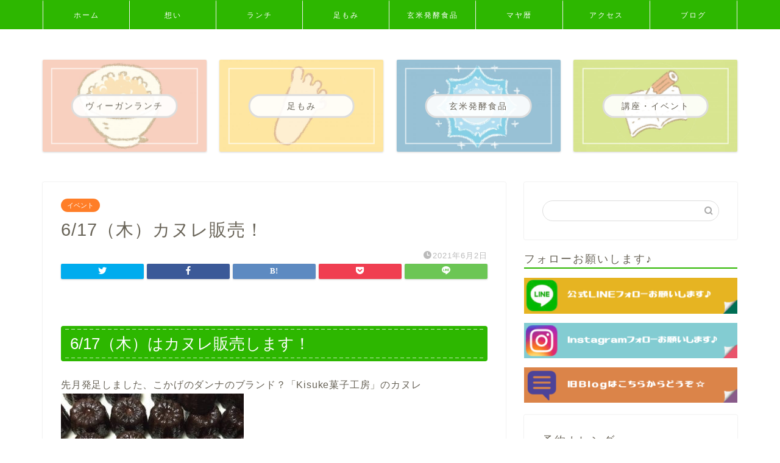

--- FILE ---
content_type: text/html; charset=UTF-8
request_url: https://kokage-m.com/6-17%EF%BC%88%E6%9C%A8%EF%BC%89%E3%82%AB%E3%83%8C%E3%83%AC%E8%B2%A9%E5%A3%B2%EF%BC%81/?ymd=1676592000
body_size: 11767
content:
<!DOCTYPE html><html lang="ja"><head prefix="og: http://ogp.me/ns# fb: http://ogp.me/ns/fb# article: http://ogp.me/ns/article#"><meta charset="utf-8"><meta http-equiv="X-UA-Compatible" content="IE=edge"><meta name="viewport" content="width=device-width, initial-scale=1"><meta property="og:type" content="blog"><meta property="og:title" content="6/17（木）カヌレ販売！｜高松・屋島のふもとにあるヴィーガンランチと足もみの店　こかげ"><meta property="og:url" content="https://kokage-m.com/6-17%ef%bc%88%e6%9c%a8%ef%bc%89%e3%82%ab%e3%83%8c%e3%83%ac%e8%b2%a9%e5%a3%b2%ef%bc%81/"><meta property="og:description" content="6/17（木）はカヌレ販売します！ 先月発足しました、こかげのダンナのブランド？「Kisuke菓子工房」のカヌレ 6/1"><meta property="og:image" content="https://kokage-m.com/wp-content/uploads/2021/06/IMG_5258.jpg"><meta property="og:site_name" content="高松・屋島のふもとにあるヴィーガンランチと足もみの店　こかげ"><meta property="fb:admins" content=""><meta name="twitter:card" content="summary"><meta name="description" itemprop="description" content="6/17（木）はカヌレ販売します！ 先月発足しました、こかげのダンナのブランド？「Kisuke菓子工房」のカヌレ 6/1" ><link media="all" href="https://kokage-m.com/wp-content/cache/autoptimize/css/autoptimize_9bcd183b9edac6ba4756996554518baa.css" rel="stylesheet" /><title>6/17（木）カヌレ販売！｜高松・屋島のふもとにあるヴィーガンランチと足もみの店　こかげ</title><meta name='robots' content='max-image-preview:large' /><link rel='dns-prefetch' href='//ajax.googleapis.com' /><link rel='dns-prefetch' href='//cdnjs.cloudflare.com' /><link rel='dns-prefetch' href='//use.fontawesome.com' /><link rel='dns-prefetch' href='//s.w.org' /><link rel="alternate" type="application/rss+xml" title="高松・屋島のふもとにあるヴィーガンランチと足もみの店　こかげ &raquo; フィード" href="https://kokage-m.com/feed/" /><link rel="alternate" type="application/rss+xml" title="高松・屋島のふもとにあるヴィーガンランチと足もみの店　こかげ &raquo; コメントフィード" href="https://kokage-m.com/comments/feed/" /> <script type="text/javascript">window._wpemojiSettings = {"baseUrl":"https:\/\/s.w.org\/images\/core\/emoji\/14.0.0\/72x72\/","ext":".png","svgUrl":"https:\/\/s.w.org\/images\/core\/emoji\/14.0.0\/svg\/","svgExt":".svg","source":{"concatemoji":"https:\/\/kokage-m.com\/wp-includes\/js\/wp-emoji-release.min.js"}};
/*! This file is auto-generated */
!function(e,a,t){var n,r,o,i=a.createElement("canvas"),p=i.getContext&&i.getContext("2d");function s(e,t){var a=String.fromCharCode,e=(p.clearRect(0,0,i.width,i.height),p.fillText(a.apply(this,e),0,0),i.toDataURL());return p.clearRect(0,0,i.width,i.height),p.fillText(a.apply(this,t),0,0),e===i.toDataURL()}function c(e){var t=a.createElement("script");t.src=e,t.defer=t.type="text/javascript",a.getElementsByTagName("head")[0].appendChild(t)}for(o=Array("flag","emoji"),t.supports={everything:!0,everythingExceptFlag:!0},r=0;r<o.length;r++)t.supports[o[r]]=function(e){if(!p||!p.fillText)return!1;switch(p.textBaseline="top",p.font="600 32px Arial",e){case"flag":return s([127987,65039,8205,9895,65039],[127987,65039,8203,9895,65039])?!1:!s([55356,56826,55356,56819],[55356,56826,8203,55356,56819])&&!s([55356,57332,56128,56423,56128,56418,56128,56421,56128,56430,56128,56423,56128,56447],[55356,57332,8203,56128,56423,8203,56128,56418,8203,56128,56421,8203,56128,56430,8203,56128,56423,8203,56128,56447]);case"emoji":return!s([129777,127995,8205,129778,127999],[129777,127995,8203,129778,127999])}return!1}(o[r]),t.supports.everything=t.supports.everything&&t.supports[o[r]],"flag"!==o[r]&&(t.supports.everythingExceptFlag=t.supports.everythingExceptFlag&&t.supports[o[r]]);t.supports.everythingExceptFlag=t.supports.everythingExceptFlag&&!t.supports.flag,t.DOMReady=!1,t.readyCallback=function(){t.DOMReady=!0},t.supports.everything||(n=function(){t.readyCallback()},a.addEventListener?(a.addEventListener("DOMContentLoaded",n,!1),e.addEventListener("load",n,!1)):(e.attachEvent("onload",n),a.attachEvent("onreadystatechange",function(){"complete"===a.readyState&&t.readyCallback()})),(e=t.source||{}).concatemoji?c(e.concatemoji):e.wpemoji&&e.twemoji&&(c(e.twemoji),c(e.wpemoji)))}(window,document,window._wpemojiSettings);</script> <link rel='stylesheet' id='pz-linkcard-css'  href='https://kokage-m.com/wp-content/cache/autoptimize/css/autoptimize_single_26ce56bea8c088c16283cd49b2725a8b.css' type='text/css' media='all' /><link rel='stylesheet' id='fontawesome-style-css'  href='https://use.fontawesome.com/releases/v5.6.3/css/all.css' type='text/css' media='all' /><link rel='stylesheet' id='swiper-style-css'  href='https://cdnjs.cloudflare.com/ajax/libs/Swiper/4.0.7/css/swiper.min.css' type='text/css' media='all' /> <script type='text/javascript' src='https://ajax.googleapis.com/ajax/libs/jquery/1.12.4/jquery.min.js' id='jquery-js'></script> <script type='text/javascript' id='foobox-free-min-js-before'>/* Run FooBox FREE (v2.7.17) */
var FOOBOX = window.FOOBOX = {
	ready: true,
	disableOthers: false,
	o: {wordpress: { enabled: true }, countMessage:'image %index of %total', excludes:'.fbx-link,.nofoobox,.nolightbox,a[href*="pinterest.com/pin/create/button/"]', affiliate : { enabled: false }},
	selectors: [
		".foogallery-container.foogallery-lightbox-foobox", ".foogallery-container.foogallery-lightbox-foobox-free", ".gallery", ".wp-block-gallery", ".wp-caption", ".wp-block-image", "a:has(img[class*=wp-image-])", ".foobox"
	],
	pre: function( $ ){
		// Custom JavaScript (Pre)
		
	},
	post: function( $ ){
		// Custom JavaScript (Post)
		
		// Custom Captions Code
		
	},
	custom: function( $ ){
		// Custom Extra JS
		
	}
};</script> <link rel="https://api.w.org/" href="https://kokage-m.com/wp-json/" /><link rel="alternate" type="application/json" href="https://kokage-m.com/wp-json/wp/v2/posts/1795" /><link rel="canonical" href="https://kokage-m.com/6-17%ef%bc%88%e6%9c%a8%ef%bc%89%e3%82%ab%e3%83%8c%e3%83%ac%e8%b2%a9%e5%a3%b2%ef%bc%81/" /><link rel='shortlink' href='https://kokage-m.com/?p=1795' /><link rel="alternate" type="application/json+oembed" href="https://kokage-m.com/wp-json/oembed/1.0/embed?url=https%3A%2F%2Fkokage-m.com%2F6-17%25ef%25bc%2588%25e6%259c%25a8%25ef%25bc%2589%25e3%2582%25ab%25e3%2583%258c%25e3%2583%25ac%25e8%25b2%25a9%25e5%25a3%25b2%25ef%25bc%2581%2F" /><link rel="alternate" type="text/xml+oembed" href="https://kokage-m.com/wp-json/oembed/1.0/embed?url=https%3A%2F%2Fkokage-m.com%2F6-17%25ef%25bc%2588%25e6%259c%25a8%25ef%25bc%2589%25e3%2582%25ab%25e3%2583%258c%25e3%2583%25ac%25e8%25b2%25a9%25e5%25a3%25b2%25ef%25bc%2581%2F&#038;format=xml" /><link rel="icon" href="https://kokage-m.com/wp-content/uploads/2019/01/cropped-siteicon-32x32.jpg" sizes="32x32" /><link rel="icon" href="https://kokage-m.com/wp-content/uploads/2019/01/cropped-siteicon-192x192.jpg" sizes="192x192" /><link rel="apple-touch-icon" href="https://kokage-m.com/wp-content/uploads/2019/01/cropped-siteicon-180x180.jpg" /><meta name="msapplication-TileImage" content="https://kokage-m.com/wp-content/uploads/2019/01/cropped-siteicon-270x270.jpg" /></head><body class="post-template-default single single-post postid-1795 single-format-standard" id="nofont-style"><div id="wrapper"><div id="scroll-content" class="animate-off"><div id="nav-container" class="header-style9-animate animate-off"><div class="header-style6-box"><div id="drawernav5" class="ef"><nav class="fixed-content"><ul class="menu-box"><li class="menu-item menu-item-type-custom menu-item-object-custom menu-item-home menu-item-7"><a href="https://kokage-m.com/">ホーム</a></li><li class="menu-item menu-item-type-post_type menu-item-object-page menu-item-56"><a href="https://kokage-m.com/about/">想い</a></li><li class="menu-item menu-item-type-post_type menu-item-object-page menu-item-53"><a href="https://kokage-m.com/menu/">ランチ</a></li><li class="menu-item menu-item-type-post_type menu-item-object-page menu-item-64"><a href="https://kokage-m.com/footcare/">足もみ</a></li><li class="menu-item menu-item-type-post_type menu-item-object-page menu-item-3199"><a href="https://kokage-m.com/anotherthings/">玄米発酵食品</a></li><li class="menu-item menu-item-type-post_type menu-item-object-page menu-item-73"><a href="https://kokage-m.com/genmaikouso/">マヤ暦</a></li><li class="menu-item menu-item-type-post_type menu-item-object-page menu-item-1470"><a href="https://kokage-m.com/%e5%ad%a6%e3%81%b3%e3%81%9f%e3%81%84%e3%81%8b%e3%81%9f%e3%81%b8%e3%80%90%e8%ac%9b%e5%ba%a7%e6%a1%88%e5%86%85%e3%80%91/">アクセス</a></li><li class="menu-item menu-item-type-taxonomy menu-item-object-category current-post-ancestor menu-item-has-children menu-item-149"><a href="https://kokage-m.com/category/blog/">ブログ</a><ul class="sub-menu"><li class="menu-item menu-item-type-taxonomy menu-item-object-category menu-item-151"><a href="https://kokage-m.com/category/blog/%e3%83%a9%e3%83%b3%e3%83%81/">ランチ</a></li><li class="menu-item menu-item-type-taxonomy menu-item-object-category menu-item-154"><a href="https://kokage-m.com/category/blog/%e8%b6%b3%e3%82%82%e3%81%bf%e3%83%bb%e8%b6%b3%e3%81%82%e3%81%a6/">足もみ・足あて</a></li><li class="menu-item menu-item-type-taxonomy menu-item-object-category current-post-ancestor current-menu-parent current-post-parent menu-item-150"><a href="https://kokage-m.com/category/blog/%e3%82%a4%e3%83%99%e3%83%b3%e3%83%88/">イベント</a></li><li class="menu-item menu-item-type-taxonomy menu-item-object-category menu-item-153"><a href="https://kokage-m.com/category/blog/%e8%ac%9b%e5%ba%a7/">講座・料理教室</a></li><li class="menu-item menu-item-type-taxonomy menu-item-object-category menu-item-339"><a href="https://kokage-m.com/category/blog/%e5%be%92%e7%84%b6%e6%97%a5%e8%a8%98/">徒然日記</a></li></ul></li></ul></nav></div></div></div><div class="clearfix"></div><div class="pickup-contents-box animate-off"><ul class="pickup-contents"><li> <a href="https://kokage-m.com/menu/" target=""><div class="pickup-image"> <img src="https://kokage-m.com/wp-content/uploads/2021/04/c1dfd2d515360d3a83b603924d871382-1-640x360.jpg" alt="" width="269" height="151" /><div class="pickup-title ef">ヴィーガンランチ</div></div> </a></li><li> <a href="https://kokage-m.com/footcare/" target=""><div class="pickup-image"> <img src="https://kokage-m.com/wp-content/uploads/2021/04/b77ec695be153650fa80a7a63e658ea5-1-640x360.jpg" alt="" width="269" height="151" /><div class="pickup-title ef">足もみ</div></div> </a></li><li> <a href="https://kokage-m.com/anotherthings/" target=""><div class="pickup-image"> <img src="https://kokage-m.com/wp-content/uploads/2021/04/8fcc8325ccaaf1db827b8d6379897e13-1-640x360.jpg" alt="" width="269" height="151" /><div class="pickup-title ef">玄米発酵食品</div></div> </a></li><li> <a href="https://kokage-m.com/category/blog/%e3%82%a4%e3%83%99%e3%83%b3%e3%83%88/" target=""><div class="pickup-image"> <img src="https://kokage-m.com/wp-content/uploads/2021/04/aikonk-manabi4-640x360.jpg" width="269" height="151" alt="" /><div class="pickup-title ef">講座・イベント</div></div> </a></li></ul></div><div id="contents"><main id="main-contents" class="main-contents article_style1 animate-off" itemprop="mainContentOfPage"><section class="cps-post-box hentry"><article class="cps-post"><header class="cps-post-header"> <span class="cps-post-cat category-%e3%82%a4%e3%83%99%e3%83%b3%e3%83%88" itemprop="keywords"><a href="https://kokage-m.com/category/blog/%e3%82%a4%e3%83%99%e3%83%b3%e3%83%88/" style="background-color:!important;">イベント</a></span><h1 class="cps-post-title entry-title" itemprop="headline">6/17（木）カヌレ販売！</h1><div class="cps-post-meta vcard"> <span class="writer fn" itemprop="author" itemscope itemtype="https://schema.org/Person"><span itemprop="name">こかげ</span></span> <span class="cps-post-date-box"> <span class="cps-post-date"><i class="jic jin-ifont-watch" aria-hidden="true"></i>&nbsp;<time class="entry-date date published updated" datetime="2021-06-02T19:50:55+09:00">2021年6月2日</time></span> </span></div></header><div class="share-top sns-design-type01"><div class="sns-top"><ol><li class="twitter"><a href="https://twitter.com/share?url=https%3A%2F%2Fkokage-m.com%2F6-17%25ef%25bc%2588%25e6%259c%25a8%25ef%25bc%2589%25e3%2582%25ab%25e3%2583%258c%25e3%2583%25ac%25e8%25b2%25a9%25e5%25a3%25b2%25ef%25bc%2581%2F&text=6%2F17%EF%BC%88%E6%9C%A8%EF%BC%89%E3%82%AB%E3%83%8C%E3%83%AC%E8%B2%A9%E5%A3%B2%EF%BC%81 - 高松・屋島のふもとにあるヴィーガンランチと足もみの店　こかげ"><i class="jic jin-ifont-twitter"></i></a></li><li class="facebook"> <a href="https://www.facebook.com/sharer.php?src=bm&u=https%3A%2F%2Fkokage-m.com%2F6-17%25ef%25bc%2588%25e6%259c%25a8%25ef%25bc%2589%25e3%2582%25ab%25e3%2583%258c%25e3%2583%25ac%25e8%25b2%25a9%25e5%25a3%25b2%25ef%25bc%2581%2F&t=6%2F17%EF%BC%88%E6%9C%A8%EF%BC%89%E3%82%AB%E3%83%8C%E3%83%AC%E8%B2%A9%E5%A3%B2%EF%BC%81 - 高松・屋島のふもとにあるヴィーガンランチと足もみの店　こかげ" onclick="javascript:window.open(this.href, '', 'menubar=no,toolbar=no,resizable=yes,scrollbars=yes,height=300,width=600');return false;"><i class="jic jin-ifont-facebook-t" aria-hidden="true"></i></a></li><li class="hatebu"> <a href="https://b.hatena.ne.jp/add?mode=confirm&url=https%3A%2F%2Fkokage-m.com%2F6-17%25ef%25bc%2588%25e6%259c%25a8%25ef%25bc%2589%25e3%2582%25ab%25e3%2583%258c%25e3%2583%25ac%25e8%25b2%25a9%25e5%25a3%25b2%25ef%25bc%2581%2F" onclick="javascript:window.open(this.href, '', 'menubar=no,toolbar=no,resizable=yes,scrollbars=yes,height=400,width=510');return false;" ><i class="font-hatena"></i></a></li><li class="pocket"> <a href="https://getpocket.com/edit?url=https%3A%2F%2Fkokage-m.com%2F6-17%25ef%25bc%2588%25e6%259c%25a8%25ef%25bc%2589%25e3%2582%25ab%25e3%2583%258c%25e3%2583%25ac%25e8%25b2%25a9%25e5%25a3%25b2%25ef%25bc%2581%2F&title=6%2F17%EF%BC%88%E6%9C%A8%EF%BC%89%E3%82%AB%E3%83%8C%E3%83%AC%E8%B2%A9%E5%A3%B2%EF%BC%81 - 高松・屋島のふもとにあるヴィーガンランチと足もみの店　こかげ"><i class="jic jin-ifont-pocket" aria-hidden="true"></i></a></li><li class="line"> <a href="https://line.me/R/msg/text/?https%3A%2F%2Fkokage-m.com%2F6-17%25ef%25bc%2588%25e6%259c%25a8%25ef%25bc%2589%25e3%2582%25ab%25e3%2583%258c%25e3%2583%25ac%25e8%25b2%25a9%25e5%25a3%25b2%25ef%25bc%2581%2F"><i class="jic jin-ifont-line" aria-hidden="true"></i></a></li></ol></div></div><div class="clearfix"></div><div class="cps-post-main-box"><div class="cps-post-main    h2-style03 h3-style04 h4-style01 entry-content m-size m-size-sp" itemprop="articleBody"><div class="clearfix"></div><h2>6/17（木）はカヌレ販売します！</h2><p>先月発足しました、こかげのダンナのブランド？「Kisuke菓子工房」のカヌレ<br /> <img src="https://kokage-m.com/wp-content/plugins/lazy-load/images/1x1.trans.gif" data-lazy-src="https://kokage-m.com/wp-content/uploads/2021/06/IMG_5265-300x274.jpg" class="alignnone size-medium wp-image-1797" alt width="300" height="274"><noscript><img class="alignnone size-medium wp-image-1797" src="https://kokage-m.com/wp-content/uploads/2021/06/IMG_5265-300x274.jpg" alt="" width="300" height="274" /></noscript></p><p><span style="color: #ff0000;"><strong>6/17（木）限定30個販売</strong></span>します♪<br /> <img src="https://kokage-m.com/wp-content/plugins/lazy-load/images/1x1.trans.gif" data-lazy-src="https://kokage-m.com/wp-content/uploads/2021/06/IMG_5258-300x300.jpg" loading="lazy" class="alignnone size-medium wp-image-1794" alt width="300" height="300"><noscript><img loading="lazy" class="alignnone size-medium wp-image-1794" src="https://kokage-m.com/wp-content/uploads/2021/06/IMG_5258-300x300.jpg" alt="" width="300" height="300" /></noscript></p><p>カヌレ好きの方からも「今まで食べたカヌレの中で一番おいしい」と言っていただける、人気のカヌレ。<br /> ダンナブランドのイラストもカヌレからダンナが飛び出てるというデザイン、ちゅーぐらい、ダンナ作のカヌレは定評があるんですよね～。</p><p>ここであえて言っておきますと、Kisuke菓子工房のお菓子は<br /> 卵・牛乳・砂糖を使用しています。<br /> こかげのコンセプトとは違っているので、別ブランド化したことを、言い訳がてら説明しておきます。笑。</p><p>ご予約希望の方はこかげ公式ライン、ショートメール、電話、に<br /> <strong>・お名前</strong><br /> <strong>・個数</strong><br /> <strong>・引き取り時間（ランチ時、でもOK）</strong><br /> を明記の上、お申込み下さいね。<br /> 先着順になります。</p><p>良かったらあわせて「梅と醤ランチ」もどうぞ♪<br /> <img src="https://kokage-m.com/wp-content/plugins/lazy-load/images/1x1.trans.gif" data-lazy-src="https://kokage-m.com/wp-content/uploads/2021/06/IMG_5255-300x218.jpg" loading="lazy" class="alignnone size-medium wp-image-1773" alt width="300" height="218"><noscript><img loading="lazy" class="alignnone size-medium wp-image-1773" src="https://kokage-m.com/wp-content/uploads/2021/06/IMG_5255-300x218.jpg" alt="" width="300" height="218" /></noscript><br /> こかげのインスタフォローもお願いします♪<br /> <img src="https://kokage-m.com/wp-content/plugins/lazy-load/images/1x1.trans.gif" data-lazy-src="https://kokage-m.com/wp-content/uploads/2021/06/IMG_5267-300x298.jpg" loading="lazy" class="alignnone size-medium wp-image-1799" alt width="300" height="298"><noscript><img loading="lazy" class="alignnone size-medium wp-image-1799" src="https://kokage-m.com/wp-content/uploads/2021/06/IMG_5267-300x298.jpg" alt="" width="300" height="298" /></noscript></p><div class="clearfix"></div><div class="adarea-box"></div><div class="related-ad-unit-area"></div><div class="share sns-design-type01"><div class="sns"><ol><li class="twitter"><a href="https://twitter.com/share?url=https%3A%2F%2Fkokage-m.com%2F6-17%25ef%25bc%2588%25e6%259c%25a8%25ef%25bc%2589%25e3%2582%25ab%25e3%2583%258c%25e3%2583%25ac%25e8%25b2%25a9%25e5%25a3%25b2%25ef%25bc%2581%2F&text=6%2F17%EF%BC%88%E6%9C%A8%EF%BC%89%E3%82%AB%E3%83%8C%E3%83%AC%E8%B2%A9%E5%A3%B2%EF%BC%81 - 高松・屋島のふもとにあるヴィーガンランチと足もみの店　こかげ"><i class="jic jin-ifont-twitter"></i></a></li><li class="facebook"> <a href="https://www.facebook.com/sharer.php?src=bm&u=https%3A%2F%2Fkokage-m.com%2F6-17%25ef%25bc%2588%25e6%259c%25a8%25ef%25bc%2589%25e3%2582%25ab%25e3%2583%258c%25e3%2583%25ac%25e8%25b2%25a9%25e5%25a3%25b2%25ef%25bc%2581%2F&t=6%2F17%EF%BC%88%E6%9C%A8%EF%BC%89%E3%82%AB%E3%83%8C%E3%83%AC%E8%B2%A9%E5%A3%B2%EF%BC%81 - 高松・屋島のふもとにあるヴィーガンランチと足もみの店　こかげ" onclick="javascript:window.open(this.href, '', 'menubar=no,toolbar=no,resizable=yes,scrollbars=yes,height=300,width=600');return false;"><i class="jic jin-ifont-facebook-t" aria-hidden="true"></i></a></li><li class="hatebu"> <a href="https://b.hatena.ne.jp/add?mode=confirm&url=https%3A%2F%2Fkokage-m.com%2F6-17%25ef%25bc%2588%25e6%259c%25a8%25ef%25bc%2589%25e3%2582%25ab%25e3%2583%258c%25e3%2583%25ac%25e8%25b2%25a9%25e5%25a3%25b2%25ef%25bc%2581%2F" onclick="javascript:window.open(this.href, '', 'menubar=no,toolbar=no,resizable=yes,scrollbars=yes,height=400,width=510');return false;" ><i class="font-hatena"></i></a></li><li class="pocket"> <a href="https://getpocket.com/edit?url=https%3A%2F%2Fkokage-m.com%2F6-17%25ef%25bc%2588%25e6%259c%25a8%25ef%25bc%2589%25e3%2582%25ab%25e3%2583%258c%25e3%2583%25ac%25e8%25b2%25a9%25e5%25a3%25b2%25ef%25bc%2581%2F&title=6%2F17%EF%BC%88%E6%9C%A8%EF%BC%89%E3%82%AB%E3%83%8C%E3%83%AC%E8%B2%A9%E5%A3%B2%EF%BC%81 - 高松・屋島のふもとにあるヴィーガンランチと足もみの店　こかげ"><i class="jic jin-ifont-pocket" aria-hidden="true"></i></a></li><li class="line"> <a href="https://line.me/R/msg/text/?https%3A%2F%2Fkokage-m.com%2F6-17%25ef%25bc%2588%25e6%259c%25a8%25ef%25bc%2589%25e3%2582%25ab%25e3%2583%258c%25e3%2583%25ac%25e8%25b2%25a9%25e5%25a3%25b2%25ef%25bc%2581%2F"><i class="jic jin-ifont-line" aria-hidden="true"></i></a></li></ol></div></div></div></div></article></section><div class="toppost-list-box-simple"><section class="related-entry-section toppost-list-box-inner"><div class="related-entry-headline"><div class="related-entry-headline-text ef"><span class="fa-headline"><i class="jic jin-ifont-post" aria-hidden="true"></i>関連記事</span></div></div><div class="post-list-mag3col-slide related-slide"><div class="swiper-container2"><ul class="swiper-wrapper"><li class="swiper-slide"><article class="post-list-item" itemscope itemtype="https://schema.org/BlogPosting"> <a class="post-list-link" rel="bookmark" href="https://kokage-m.com/%e7%a7%bb%e8%bb%a2%e3%81%be%e3%81%a7%e3%81%82%e3%81%a8%ef%bc%98%e3%81%8b%e6%9c%88%e3%80%82%e3%83%aa%e3%83%95%e3%82%a9%e3%83%bc%e3%83%a0%e5%ae%8c%e4%ba%86%e3%80%82/" itemprop='mainEntityOfPage'><div class="post-list-inner"><div class="post-list-thumb" itemprop="image" itemscope itemtype="https://schema.org/ImageObject"> <img src="https://kokage-m.com/wp-content/plugins/lazy-load/images/1x1.trans.gif" data-lazy-src="https://kokage-m.com/wp-content/uploads/2022/02/IMG_7760-640x360.jpg" class="attachment-small_size size-small_size wp-post-image" alt loading="lazy" width="235" height="132"><noscript><img src="https://kokage-m.com/wp-content/uploads/2022/02/IMG_7760-640x360.jpg" class="attachment-small_size size-small_size wp-post-image" alt="" loading="lazy" width ="235" height ="132" /></noscript><meta itemprop="url" content="https://kokage-m.com/wp-content/uploads/2022/02/IMG_7760-640x360.jpg"><meta itemprop="width" content="320"><meta itemprop="height" content="180"></div><div class="post-list-meta vcard"> <span class="post-list-cat category-%e3%82%a4%e3%83%99%e3%83%b3%e3%83%88" style="background-color:!important;" itemprop="keywords">イベント</span><h2 class="post-list-title entry-title" itemprop="headline">移転まであと８か月。リフォーム完了。イベント案内。</h2> <span class="post-list-date date updated ef" itemprop="datePublished dateModified" datetime="2022-02-03" content="2022-02-03">2022年2月3日</span> <span class="writer fn" itemprop="author" itemscope itemtype="https://schema.org/Person"><span itemprop="name">こかげ</span></span><div class="post-list-publisher" itemprop="publisher" itemscope itemtype="https://schema.org/Organization"> <span itemprop="logo" itemscope itemtype="https://schema.org/ImageObject"> <span itemprop="url"></span> </span> <span itemprop="name">高松・屋島のふもとにあるヴィーガンランチと足もみの店　こかげ</span></div></div></div> </a></article></li><li class="swiper-slide"><article class="post-list-item" itemscope itemtype="https://schema.org/BlogPosting"> <a class="post-list-link" rel="bookmark" href="https://kokage-m.com/9-18%ef%bc%88%e6%b0%b4%ef%bc%89%e3%82%a2%e3%83%b3%e3%83%81%e3%82%a8%e3%82%a4%e3%82%b8%e3%83%b3%e3%82%b0%e3%82%88%e3%82%8a%e3%82%a6%e3%82%a7%e3%83%ab%e3%82%a8%e3%82%a4%e3%82%b8%e3%83%b3%e3%82%b0/" itemprop='mainEntityOfPage'><div class="post-list-inner"><div class="post-list-thumb" itemprop="image" itemscope itemtype="https://schema.org/ImageObject"> <img src="https://kokage-m.com/wp-content/plugins/lazy-load/images/1x1.trans.gif" data-lazy-src="https://kokage-m.com/wp-content/uploads/2024/08/063d2115716de13e9f0e9134136bef7f1587714198.463-571x360.jpg" class="attachment-small_size size-small_size wp-post-image" alt loading="lazy" width="235" height="132"><noscript><img src="https://kokage-m.com/wp-content/uploads/2024/08/063d2115716de13e9f0e9134136bef7f1587714198.463-571x360.jpg" class="attachment-small_size size-small_size wp-post-image" alt="" loading="lazy" width ="235" height ="132" /></noscript><meta itemprop="url" content="https://kokage-m.com/wp-content/uploads/2024/08/063d2115716de13e9f0e9134136bef7f1587714198.463-571x360.jpg"><meta itemprop="width" content="320"><meta itemprop="height" content="180"></div><div class="post-list-meta vcard"> <span class="post-list-cat category-%e3%82%a4%e3%83%99%e3%83%b3%e3%83%88" style="background-color:!important;" itemprop="keywords">イベント</span><h2 class="post-list-title entry-title" itemprop="headline">9/18（水）アンチエイジングよりウェルエイジング講座</h2> <span class="post-list-date date updated ef" itemprop="datePublished dateModified" datetime="2024-08-14" content="2024-08-14">2024年8月14日</span> <span class="writer fn" itemprop="author" itemscope itemtype="https://schema.org/Person"><span itemprop="name">こかげ</span></span><div class="post-list-publisher" itemprop="publisher" itemscope itemtype="https://schema.org/Organization"> <span itemprop="logo" itemscope itemtype="https://schema.org/ImageObject"> <span itemprop="url"></span> </span> <span itemprop="name">高松・屋島のふもとにあるヴィーガンランチと足もみの店　こかげ</span></div></div></div> </a></article></li><li class="swiper-slide"><article class="post-list-item" itemscope itemtype="https://schema.org/BlogPosting"> <a class="post-list-link" rel="bookmark" href="https://kokage-m.com/%e3%83%9e%e3%83%a4%e6%9a%a6%e3%81%8a%e8%8c%b6%e4%bc%9ain%e3%81%93%e3%81%8b%e3%81%92/" itemprop='mainEntityOfPage'><div class="post-list-inner"><div class="post-list-thumb" itemprop="image" itemscope itemtype="https://schema.org/ImageObject"> <img src="https://kokage-m.com/wp-content/plugins/lazy-load/images/1x1.trans.gif" data-lazy-src="https://kokage-m.com/wp-content/uploads/2019/01/mayareki-640x360.jpg" class="attachment-small_size size-small_size wp-post-image" alt loading="lazy" width="235" height="132"><noscript><img src="https://kokage-m.com/wp-content/uploads/2019/01/mayareki-640x360.jpg" class="attachment-small_size size-small_size wp-post-image" alt="" loading="lazy" width ="235" height ="132" /></noscript><meta itemprop="url" content="https://kokage-m.com/wp-content/uploads/2019/01/mayareki-640x360.jpg"><meta itemprop="width" content="320"><meta itemprop="height" content="180"></div><div class="post-list-meta vcard"> <span class="post-list-cat category-%e3%82%a4%e3%83%99%e3%83%b3%e3%83%88" style="background-color:!important;" itemprop="keywords">イベント</span><h2 class="post-list-title entry-title" itemprop="headline">マヤ暦お茶会inこかげ</h2> <span class="post-list-date date updated ef" itemprop="datePublished dateModified" datetime="2019-01-04" content="2019-01-04">2019年1月4日</span> <span class="writer fn" itemprop="author" itemscope itemtype="https://schema.org/Person"><span itemprop="name">こかげ</span></span><div class="post-list-publisher" itemprop="publisher" itemscope itemtype="https://schema.org/Organization"> <span itemprop="logo" itemscope itemtype="https://schema.org/ImageObject"> <span itemprop="url"></span> </span> <span itemprop="name">高松・屋島のふもとにあるヴィーガンランチと足もみの店　こかげ</span></div></div></div> </a></article></li></ul><div class="swiper-pagination"></div><div class="swiper-button-prev"></div><div class="swiper-button-next"></div></div></div></section></div><div class="clearfix"></div><div id="prev-next" class="clearfix"> <a class="prev" href="https://kokage-m.com/%e5%a4%8f%e3%81%ae%e3%82%86%e3%81%b3%e3%81%ae%e3%81%b0%e3%82%bd%e3%83%83%e3%82%af%e3%82%b9%e5%85%a5%e8%8d%b7%e3%81%97%e3%81%be%e3%81%97%e3%81%9f%ef%bc%81/" title="夏のゆびのばソックス入荷しました！"><div class="metabox"> <img src="https://kokage-m.com/wp-content/plugins/lazy-load/images/1x1.trans.gif" data-lazy-src="https://kokage-m.com/wp-content/uploads/2021/06/IMG_5150-1-320x180.jpg" class="attachment-cps_thumbnails size-cps_thumbnails wp-post-image" alt loading="lazy" width="151" height="85"><noscript><img src="https://kokage-m.com/wp-content/uploads/2021/06/IMG_5150-1-320x180.jpg" class="attachment-cps_thumbnails size-cps_thumbnails wp-post-image" alt="" loading="lazy" width ="151" height ="85" /></noscript><p>夏のゆびのばソックス入荷しました！</p></div> </a> <a class="next" href="https://kokage-m.com/%e6%a2%85%e3%81%a8%e9%86%a4%ef%bc%88%e3%82%b8%e3%83%a3%e3%83%b3%ef%bc%89%e3%83%a9%e3%83%b3%e3%83%81%e5%a7%8b%e3%81%be%e3%82%8a%e3%81%be%e3%81%99%ef%bc%81/" title="梅と醤（ジャン）ランチ始まります！"><div class="metabox"><p>梅と醤（ジャン）ランチ始まります！</p> <img src="https://kokage-m.com/wp-content/plugins/lazy-load/images/1x1.trans.gif" data-lazy-src="https://kokage-m.com/wp-content/uploads/2021/06/IMG_5254-320x180.jpg" class="attachment-cps_thumbnails size-cps_thumbnails wp-post-image" alt loading="lazy" width="151" height="85"><noscript><img src="https://kokage-m.com/wp-content/uploads/2021/06/IMG_5254-320x180.jpg" class="attachment-cps_thumbnails size-cps_thumbnails wp-post-image" alt="" loading="lazy" width ="151" height ="85" /></noscript></div> </a></div><div class="clearfix"></div></main><div id="sidebar" class="sideber sidebar_style1 animate-off" role="complementary" itemscope itemtype="https://schema.org/WPSideBar"><div id="search-2" class="widget widget_search"><form class="search-box" role="search" method="get" id="searchform" action="https://kokage-m.com/"> <input type="search" placeholder="" class="text search-text" value="" name="s" id="s"> <input type="submit" id="searchsubmit" value="&#xe931;"></form></div><div id="custom_html-4" class="widget_text widget widget_custom_html"><div class="widgettitle ef">フォローお願いします♪</div><div class="textwidget custom-html-widget"><a href="https://line.me/R/ti/p/%40naz9575z" target="_blank" rel="noopener"><img src="https://kokage-m.com/wp-content/uploads/2021/06/line_kokage.png"></a> <br> <a href="https://www.instagram.com/kokageyashima/" target="_blank" rel="noopener"><img src="https://kokage-m.com/wp-content/uploads/2021/06/insta_kokage.png"></a> <br> <a href="https://blog.goo.ne.jp/marihin" target="_blank" rel="noopener"><img src="https://kokage-m.com/wp-content/uploads/2021/06/blog_old.png"></a></div></div><div id="mtssb_calendar_widget-2" class="widget widget_mtssb_calendar_widget"><div class="widgettitle ef">予約カレンダー</div><div class="mtssb-calendar-widget" style="position: relative"><div class="monthly-calendar"><table><caption>2026年1月</caption><tr><th class="week-title sun">日</th><th class="week-title mon">月</th><th class="week-title tue">火</th><th class="week-title wed">水</th><th class="week-title thu">木</th><th class="week-title fri">金</th><th class="week-title sat">土</th></tr><tr><td class="day-box no-day">&nbsp;</td><td class="day-box no-day">&nbsp;</td><td class="day-box no-day">&nbsp;</td><td class="day-box no-day">&nbsp;</td><td class="day-box thu disable"><div class="day-number">1</div><div class="calendar-mark">－</div></td><td class="day-box fri disable"><div class="day-number">2</div><div class="calendar-mark">－</div></td><td class="day-box sat disable"><div class="day-number">3</div><div class="calendar-mark">－</div></td></tr><tr><td class="day-box sun disable"><div class="day-number">4</div><div class="calendar-mark">－</div></td><td class="day-box mon disable"><div class="day-number">5</div><div class="calendar-mark">－</div></td><td class="day-box tue disable"><div class="day-number">6</div><div class="calendar-mark">－</div></td><td class="day-box wed disable"><div class="day-number">7</div><div class="calendar-mark">－</div></td><td class="day-box thu disable"><div class="day-number">8</div><div class="calendar-mark">－</div></td><td class="day-box fri disable"><div class="day-number">9</div><div class="calendar-mark">－</div></td><td class="day-box sat disable"><div class="day-number">10</div><div class="calendar-mark">－</div></td></tr><tr><td class="day-box sun disable"><div class="day-number">11</div><div class="calendar-mark">－</div></td><td class="day-box mon disable"><div class="day-number">12</div><div class="calendar-mark">－</div></td><td class="day-box tue disable"><div class="day-number">13</div><div class="calendar-mark">－</div></td><td class="day-box wed disable"><div class="day-number">14</div><div class="calendar-mark">－</div></td><td class="day-box thu disable"><div class="day-number">15</div><div class="calendar-mark">－</div></td><td class="day-box fri disable"><div class="day-number">16</div><div class="calendar-mark">－</div></td><td class="day-box sat disable"><div class="day-number">17</div><div class="calendar-mark">－</div></td></tr><tr><td class="day-box sun disable"><div class="day-number">18</div><div class="calendar-mark">－</div></td><td class="day-box mon disable"><div class="day-number">19</div><div class="calendar-mark">－</div></td><td class="day-box tue disable today"><div class="day-number">20</div><div class="calendar-mark">－</div></td><td class="day-box wed vacant"><div class="day-number">21</div><div class="calendar-mark"><a class="calendar-daylink" href="https://kokage-m.com/6-17%ef%bc%88%e6%9c%a8%ef%bc%89%e3%82%ab%e3%83%8c%e3%83%ac%e8%b2%a9%e5%a3%b2%ef%bc%81/?ymd=1768953600">○</a></div></td><td class="day-box thu vacant"><div class="day-number">22</div><div class="calendar-mark"><a class="calendar-daylink" href="https://kokage-m.com/6-17%ef%bc%88%e6%9c%a8%ef%bc%89%e3%82%ab%e3%83%8c%e3%83%ac%e8%b2%a9%e5%a3%b2%ef%bc%81/?ymd=1769040000">○</a></div></td><td class="day-box fri vacant"><div class="day-number">23</div><div class="calendar-mark"><a class="calendar-daylink" href="https://kokage-m.com/6-17%ef%bc%88%e6%9c%a8%ef%bc%89%e3%82%ab%e3%83%8c%e3%83%ac%e8%b2%a9%e5%a3%b2%ef%bc%81/?ymd=1769126400">○</a></div></td><td class="day-box sat vacant"><div class="day-number">24</div><div class="calendar-mark"><a class="calendar-daylink" href="https://kokage-m.com/6-17%ef%bc%88%e6%9c%a8%ef%bc%89%e3%82%ab%e3%83%8c%e3%83%ac%e8%b2%a9%e5%a3%b2%ef%bc%81/?ymd=1769212800">○</a></div></td></tr><tr><td class="day-box sun disable"><div class="day-number">25</div><div class="calendar-mark">－</div></td><td class="day-box mon disable"><div class="day-number">26</div><div class="calendar-mark">－</div></td><td class="day-box tue disable"><div class="day-number">27</div><div class="calendar-mark">－</div></td><td class="day-box wed vacant"><div class="day-number">28</div><div class="calendar-mark"><a class="calendar-daylink" href="https://kokage-m.com/6-17%ef%bc%88%e6%9c%a8%ef%bc%89%e3%82%ab%e3%83%8c%e3%83%ac%e8%b2%a9%e5%a3%b2%ef%bc%81/?ymd=1769558400">○</a></div></td><td class="day-box thu vacant"><div class="day-number">29</div><div class="calendar-mark"><a class="calendar-daylink" href="https://kokage-m.com/6-17%ef%bc%88%e6%9c%a8%ef%bc%89%e3%82%ab%e3%83%8c%e3%83%ac%e8%b2%a9%e5%a3%b2%ef%bc%81/?ymd=1769644800">○</a></div></td><td class="day-box fri vacant"><div class="day-number">30</div><div class="calendar-mark"><a class="calendar-daylink" href="https://kokage-m.com/6-17%ef%bc%88%e6%9c%a8%ef%bc%89%e3%82%ab%e3%83%8c%e3%83%ac%e8%b2%a9%e5%a3%b2%ef%bc%81/?ymd=1769731200">○</a></div></td><td class="day-box sat disable"><div class="day-number">31</div><div class="calendar-mark">－</div></td></table><div class="monthly-prev-next"><div class="monthly-prev"><span class="no-link">2025年12月</span></div><div class="monthly-next"><a href="https://kokage-m.com/6-17%ef%bc%88%e6%9c%a8%ef%bc%89%e3%82%ab%e3%83%8c%e3%83%ac%e8%b2%a9%e5%a3%b2%ef%bc%81/?ym=2026-2">2026年2月</a></div> <br style="clear:both" /></div></div><div class="ajax-calendar-loading-img" style="display:none; position:absolute; top:0; left:0; width:100%; height:100%"> <img src="https://kokage-m.com/wp-content/plugins/mts-simple-booking-c/image/ajax-loaderf.gif" style="height:24px; width:24px; position:absolute; top:50%; left:50%; margin-top:-12px; margin-left:-12px;" /></div></div><div class="mtsbb-widget-calendar-params" style="display:none"><div class="mtssb-calendar-widget-nonce">cb62c91aa7</div><div class="mtssb-ajaxurl">https://kokage-m.com/wp-admin/admin-ajax.php</div><div class="mtssb-calendar-widget-pid">0</div><div class="mtssb-calendar-widget-param">a%3A9%3A%7Bs%3A2%3A%22id%22%3Bi%3A0%3Bs%3A4%3A%22year%22%3Bs%3A0%3A%22%22%3Bs%3A5%3A%22month%22%3Bs%3A0%3A%22%22%3Bs%3A7%3A%22caption%22%3Bi%3A1%3Bs%3A4%3A%22link%22%3Bi%3A1%3Bs%3A10%3A%22pagination%22%3Bi%3A1%3Bs%3A8%3A%22skiptime%22%3Bi%3A0%3Bs%3A5%3A%22class%22%3Bs%3A16%3A%22monthly-calendar%22%3Bs%3A4%3A%22href%22%3Bs%3A0%3A%22%22%3B%7D</div></div></div><div id="block-3" class="widget widget_block widget_text"><p><strong>ご予約について</strong><br>予約カレンダーにある時間帯以外のご予約をご希望の方はお気軽にお問い合わせくださいませ。<br><br><strong>Gmailでのご予約の場合、自動返信メールが届かない場合がございます。</strong><br>Gmail以外のメールアドレスをご利用いただけますようお願いいたします。<br>なお、Gmailでご予約いただいてもご予約自体はできております。<br>どうぞよろしくお願いいたします。</p></div><div id="block-4" class="widget widget_block widget_text"><p></p></div><div id="custom_html-5" class="widget_text widget widget_custom_html"><div class="widgettitle ef">ランチギャラリー</div><div class="textwidget custom-html-widget">月ごとにランチのテーマが変わります♪<div class="foogallery foogallery-container foogallery-justified foogallery-lightbox-foobox fg-justified fg-light fg-border-thin fg-shadow-outline fg-loading-default fg-loaded-fade-in fg-caption-hover fg-hover-fade fg-hover-zoom fg-ready" id="foogallery-gallery-314" data-foogallery="{&quot;item&quot;:{&quot;showCaptionTitle&quot;:true,&quot;showCaptionDescription&quot;:true},&quot;lazy&quot;:true,&quot;template&quot;:{&quot;rowHeight&quot;:80,&quot;maxRowHeight&quot;:160,&quot;margins&quot;:1,&quot;align&quot;:&quot;center&quot;,&quot;lastRow&quot;:&quot;smart&quot;}}" ><div class="fg-item fg-type-image fg-idle"><figure class="fg-item-inner"><a href="https://kokage-m.com/wp-content/uploads/2019/01/blog0213-6.jpg" data-caption-title="黒ランチ" data-attachment-id="274" class="fg-thumb"><span class="fg-image-wrap"><img title="黒ランチ" height="160" width="213" class="skip-lazy fg-image" data-src-fg="https://kokage-m.com/wp-content/uploads/cache/2019/01/blog0213-6/3474951796.jpg" src="data:image/svg+xml,%3Csvg%20xmlns%3D%22http%3A%2F%2Fwww.w3.org%2F2000%2Fsvg%22%20width%3D%22213%22%20height%3D%22160%22%20viewBox%3D%220%200%20213%20160%22%3E%3C%2Fsvg%3E" loading="eager"></span><span class="fg-image-overlay"></span></a><figcaption class="fg-caption"><div class="fg-caption-inner"><div class="fg-caption-title">黒ランチ</div></div></figcaption></figure><div class="fg-loader"></div></div><div class="fg-item fg-type-image fg-idle"><figure class="fg-item-inner"><a href="https://kokage-m.com/wp-content/uploads/2019/01/IMG_6117.jpg" data-attachment-id="273" class="fg-thumb"><span class="fg-image-wrap"><img height="160" width="213" class="skip-lazy fg-image" data-src-fg="https://kokage-m.com/wp-content/uploads/cache/2019/01/IMG_6117/1701634885.jpg" src="data:image/svg+xml,%3Csvg%20xmlns%3D%22http%3A%2F%2Fwww.w3.org%2F2000%2Fsvg%22%20width%3D%22213%22%20height%3D%22160%22%20viewBox%3D%220%200%20213%20160%22%3E%3C%2Fsvg%3E" loading="eager"></span><span class="fg-image-overlay"></span></a><figcaption class="fg-caption"><div class="fg-caption-inner"></div></figcaption></figure><div class="fg-loader"></div></div><div class="fg-item fg-type-image fg-idle"><figure class="fg-item-inner"><a href="https://kokage-m.com/wp-content/uploads/2019/01/tyuuka.jpg" data-attachment-id="272" class="fg-thumb"><span class="fg-image-wrap"><img height="160" width="225" class="skip-lazy fg-image" data-src-fg="https://kokage-m.com/wp-content/uploads/cache/2019/01/tyuuka/3053721953.jpg" src="data:image/svg+xml,%3Csvg%20xmlns%3D%22http%3A%2F%2Fwww.w3.org%2F2000%2Fsvg%22%20width%3D%22225%22%20height%3D%22160%22%20viewBox%3D%220%200%20225%20160%22%3E%3C%2Fsvg%3E" loading="eager"></span><span class="fg-image-overlay"></span></a><figcaption class="fg-caption"><div class="fg-caption-inner"></div></figcaption></figure><div class="fg-loader"></div></div><div class="fg-item fg-type-image fg-idle"><figure class="fg-item-inner"><a href="https://kokage-m.com/wp-content/uploads/2019/01/f126a77eb6dd50a2035348cf373474af.jpg" data-attachment-id="271" class="fg-thumb"><span class="fg-image-wrap"><img height="160" width="225" class="skip-lazy fg-image" data-src-fg="https://kokage-m.com/wp-content/uploads/cache/2019/01/f126a77eb6dd50a2035348cf373474af/2573793648.jpg" src="data:image/svg+xml,%3Csvg%20xmlns%3D%22http%3A%2F%2Fwww.w3.org%2F2000%2Fsvg%22%20width%3D%22225%22%20height%3D%22160%22%20viewBox%3D%220%200%20225%20160%22%3E%3C%2Fsvg%3E" loading="eager"></span><span class="fg-image-overlay"></span></a><figcaption class="fg-caption"><div class="fg-caption-inner"></div></figcaption></figure><div class="fg-loader"></div></div><div class="fg-item fg-type-image fg-idle"><figure class="fg-item-inner"><a href="https://kokage-m.com/wp-content/uploads/2019/01/61489108212cd10e65fd6e523018cc49.jpg" data-attachment-id="270" class="fg-thumb"><span class="fg-image-wrap"><img height="160" width="214" class="skip-lazy fg-image" data-src-fg="https://kokage-m.com/wp-content/uploads/cache/2019/01/61489108212cd10e65fd6e523018cc49/3248430610.jpg" src="data:image/svg+xml,%3Csvg%20xmlns%3D%22http%3A%2F%2Fwww.w3.org%2F2000%2Fsvg%22%20width%3D%22214%22%20height%3D%22160%22%20viewBox%3D%220%200%20214%20160%22%3E%3C%2Fsvg%3E" loading="eager"></span><span class="fg-image-overlay"></span></a><figcaption class="fg-caption"><div class="fg-caption-inner"></div></figcaption></figure><div class="fg-loader"></div></div><div class="fg-item fg-type-image fg-idle"><figure class="fg-item-inner"><a href="https://kokage-m.com/wp-content/uploads/2019/01/6a39fd5e833eaa9f4a1ff6a0a439825b.jpeg" data-attachment-id="265" class="fg-thumb"><span class="fg-image-wrap"><img height="160" width="213" class="skip-lazy fg-image" data-src-fg="https://kokage-m.com/wp-content/uploads/cache/2019/01/6a39fd5e833eaa9f4a1ff6a0a439825b/3784827953.jpeg" src="data:image/svg+xml,%3Csvg%20xmlns%3D%22http%3A%2F%2Fwww.w3.org%2F2000%2Fsvg%22%20width%3D%22213%22%20height%3D%22160%22%20viewBox%3D%220%200%20213%20160%22%3E%3C%2Fsvg%3E" loading="eager"></span><span class="fg-image-overlay"></span></a><figcaption class="fg-caption"><div class="fg-caption-inner"></div></figcaption></figure><div class="fg-loader"></div></div><div class="fg-item fg-type-image fg-idle"><figure class="fg-item-inner"><a href="https://kokage-m.com/wp-content/uploads/2019/01/b1878e5ee4c75acdcf99f250f237f003.jpeg" data-attachment-id="266" class="fg-thumb"><span class="fg-image-wrap"><img height="160" width="120" class="skip-lazy fg-image" data-src-fg="https://kokage-m.com/wp-content/uploads/cache/2019/01/b1878e5ee4c75acdcf99f250f237f003/2777307638.jpeg" src="data:image/svg+xml,%3Csvg%20xmlns%3D%22http%3A%2F%2Fwww.w3.org%2F2000%2Fsvg%22%20width%3D%22120%22%20height%3D%22160%22%20viewBox%3D%220%200%20120%20160%22%3E%3C%2Fsvg%3E" loading="eager"></span><span class="fg-image-overlay"></span></a><figcaption class="fg-caption"><div class="fg-caption-inner"></div></figcaption></figure><div class="fg-loader"></div></div><div class="fg-item fg-type-image fg-idle"><figure class="fg-item-inner"><a href="https://kokage-m.com/wp-content/uploads/2019/01/9684cb12844ea94d1faa5d18df65a7c4.jpeg" data-attachment-id="267" class="fg-thumb"><span class="fg-image-wrap"><img height="160" width="213" class="skip-lazy fg-image" data-src-fg="https://kokage-m.com/wp-content/uploads/cache/2019/01/9684cb12844ea94d1faa5d18df65a7c4/3378554367.jpeg" src="data:image/svg+xml,%3Csvg%20xmlns%3D%22http%3A%2F%2Fwww.w3.org%2F2000%2Fsvg%22%20width%3D%22213%22%20height%3D%22160%22%20viewBox%3D%220%200%20213%20160%22%3E%3C%2Fsvg%3E" loading="eager"></span><span class="fg-image-overlay"></span></a><figcaption class="fg-caption"><div class="fg-caption-inner"></div></figcaption></figure><div class="fg-loader"></div></div><div class="fg-item fg-type-image fg-idle"><figure class="fg-item-inner"><a href="https://kokage-m.com/wp-content/uploads/2019/01/3136cba0c72c7668157ed76c2dbbe92e.jpg" data-attachment-id="268" class="fg-thumb"><span class="fg-image-wrap"><img height="160" width="213" class="skip-lazy fg-image" data-src-fg="https://kokage-m.com/wp-content/uploads/cache/2019/01/3136cba0c72c7668157ed76c2dbbe92e/1871636554.jpg" src="data:image/svg+xml,%3Csvg%20xmlns%3D%22http%3A%2F%2Fwww.w3.org%2F2000%2Fsvg%22%20width%3D%22213%22%20height%3D%22160%22%20viewBox%3D%220%200%20213%20160%22%3E%3C%2Fsvg%3E" loading="eager"></span><span class="fg-image-overlay"></span></a><figcaption class="fg-caption"><div class="fg-caption-inner"></div></figcaption></figure><div class="fg-loader"></div></div><div class="fg-item fg-type-image fg-idle"><figure class="fg-item-inner"><a href="https://kokage-m.com/wp-content/uploads/2019/01/cd1443aaa3aada64a577641d1d7cb75f.jpg" data-attachment-id="269" class="fg-thumb"><span class="fg-image-wrap"><img height="160" width="213" class="skip-lazy fg-image" data-src-fg="https://kokage-m.com/wp-content/uploads/cache/2019/01/cd1443aaa3aada64a577641d1d7cb75f/588461434.jpg" src="data:image/svg+xml,%3Csvg%20xmlns%3D%22http%3A%2F%2Fwww.w3.org%2F2000%2Fsvg%22%20width%3D%22213%22%20height%3D%22160%22%20viewBox%3D%220%200%20213%20160%22%3E%3C%2Fsvg%3E" loading="eager"></span><span class="fg-image-overlay"></span></a><figcaption class="fg-caption"><div class="fg-caption-inner"></div></figcaption></figure><div class="fg-loader"></div></div><div class="fg-item fg-type-image fg-idle"><figure class="fg-item-inner"><a href="https://kokage-m.com/wp-content/uploads/2019/01/24bc1664a3686cd374c71903285296e7.jpg" data-attachment-id="264" class="fg-thumb"><span class="fg-image-wrap"><img height="160" width="214" class="skip-lazy fg-image" data-src-fg="https://kokage-m.com/wp-content/uploads/cache/2019/01/24bc1664a3686cd374c71903285296e7/2045242710.jpg" src="data:image/svg+xml,%3Csvg%20xmlns%3D%22http%3A%2F%2Fwww.w3.org%2F2000%2Fsvg%22%20width%3D%22214%22%20height%3D%22160%22%20viewBox%3D%220%200%20214%20160%22%3E%3C%2Fsvg%3E" loading="eager"></span><span class="fg-image-overlay"></span></a><figcaption class="fg-caption"><div class="fg-caption-inner"></div></figcaption></figure><div class="fg-loader"></div></div><div class="fg-item fg-type-image fg-idle"><figure class="fg-item-inner"><a href="https://kokage-m.com/wp-content/uploads/2019/01/4908c608c545779c1a2db06938307365.jpg" data-attachment-id="263" class="fg-thumb"><span class="fg-image-wrap"><img height="160" width="214" class="skip-lazy fg-image" data-src-fg="https://kokage-m.com/wp-content/uploads/cache/2019/01/4908c608c545779c1a2db06938307365/3961499218.jpg" src="data:image/svg+xml,%3Csvg%20xmlns%3D%22http%3A%2F%2Fwww.w3.org%2F2000%2Fsvg%22%20width%3D%22214%22%20height%3D%22160%22%20viewBox%3D%220%200%20214%20160%22%3E%3C%2Fsvg%3E" loading="eager"></span><span class="fg-image-overlay"></span></a><figcaption class="fg-caption"><div class="fg-caption-inner"></div></figcaption></figure><div class="fg-loader"></div></div><div class="fg-item fg-type-image fg-idle"><figure class="fg-item-inner"><a href="https://kokage-m.com/wp-content/uploads/2019/01/e18a4018cefae491b5f7c0633004a973.jpg" data-attachment-id="262" class="fg-thumb"><span class="fg-image-wrap"><img height="160" width="240" class="skip-lazy fg-image" data-src-fg="https://kokage-m.com/wp-content/uploads/cache/2019/01/e18a4018cefae491b5f7c0633004a973/10237338.jpg" src="data:image/svg+xml,%3Csvg%20xmlns%3D%22http%3A%2F%2Fwww.w3.org%2F2000%2Fsvg%22%20width%3D%22240%22%20height%3D%22160%22%20viewBox%3D%220%200%20240%20160%22%3E%3C%2Fsvg%3E" loading="eager"></span><span class="fg-image-overlay"></span></a><figcaption class="fg-caption"><div class="fg-caption-inner"></div></figcaption></figure><div class="fg-loader"></div></div><div class="fg-item fg-type-image fg-idle"><figure class="fg-item-inner"><a href="https://kokage-m.com/wp-content/uploads/2019/01/b891dcfb339cb9dc1b84353ee715559b.jpeg" data-attachment-id="261" class="fg-thumb"><span class="fg-image-wrap"><img height="160" width="206" class="skip-lazy fg-image" data-src-fg="https://kokage-m.com/wp-content/uploads/cache/2019/01/b891dcfb339cb9dc1b84353ee715559b/1850207544.jpeg" src="data:image/svg+xml,%3Csvg%20xmlns%3D%22http%3A%2F%2Fwww.w3.org%2F2000%2Fsvg%22%20width%3D%22206%22%20height%3D%22160%22%20viewBox%3D%220%200%20206%20160%22%3E%3C%2Fsvg%3E" loading="eager"></span><span class="fg-image-overlay"></span></a><figcaption class="fg-caption"><div class="fg-caption-inner"></div></figcaption></figure><div class="fg-loader"></div></div></div></div></div></div></div><div class="clearfix"></div><div id="breadcrumb" class="footer_type1"><ul itemscope itemtype="https://schema.org/BreadcrumbList"><div class="page-top-footer"><a class="totop"><i class="jic jin-ifont-arrowtop"></i></a></div><li itemprop="itemListElement" itemscope itemtype="https://schema.org/ListItem"> <a href="https://kokage-m.com/" itemid="https://kokage-m.com/" itemscope itemtype="https://schema.org/Thing" itemprop="item"> <i class="jic jin-ifont-home space-i" aria-hidden="true"></i><span itemprop="name">HOME</span> </a><meta itemprop="position" content="1"></li><li itemprop="itemListElement" itemscope itemtype="https://schema.org/ListItem"><i class="jic jin-ifont-arrow space" aria-hidden="true"></i><a href="https://kokage-m.com/category/blog/" itemid="https://kokage-m.com/category/blog/" itemscope itemtype="https://schema.org/Thing" itemprop="item"><span itemprop="name">ブログ</span></a><meta itemprop="position" content="2"></li><li itemprop="itemListElement" itemscope itemtype="https://schema.org/ListItem"><i class="jic jin-ifont-arrow space" aria-hidden="true"></i><a href="https://kokage-m.com/category/blog/%e3%82%a4%e3%83%99%e3%83%b3%e3%83%88/" itemid="https://kokage-m.com/category/blog/%e3%82%a4%e3%83%99%e3%83%b3%e3%83%88/" itemscope itemtype="https://schema.org/Thing" itemprop="item"><span itemprop="name">イベント</span></a><meta itemprop="position" content="3"></li><li itemprop="itemListElement" itemscope itemtype="https://schema.org/ListItem"> <i class="jic jin-ifont-arrow space" aria-hidden="true"></i> <a href="#" itemid="" itemscope itemtype="https://schema.org/Thing" itemprop="item"> <span itemprop="name">6/17（木）カヌレ販売！</span> </a><meta itemprop="position" content="4"></li></ul></div><footer role="contentinfo" itemscope itemtype="https://schema.org/WPFooter"><div id="footer-widget-area" class="footer_style2 footer_type1"><div id="footer-widget-box"><div id="footer-widget-left"><div id="text-3" class="footer-widget widget_text"><div class="widgettitle ef">こかげの森</div><div class="textwidget"><ul><li>高松市屋島東町517-2</li><li><strong><strong><a href="tel:090-1177-1155">090-1177-1155</a></strong></strong></li><li><strong><strong>営業時間：9:30～15:30<br /> （ランチは11：30～）</strong></strong></li><li><strong><strong>営業日：水曜、木曜、金曜<br /> (詳しい営業日は予約カレンダーをご覧ください）</strong></strong></li><li><strong>支払方法：現金・paypay</strong></li></ul><p>&nbsp;</p><p><strong>【アクセス】</strong></p><p>国道11号線より八栗・庵治方面へ入って二つ目の信号を左折。<br /> (屋島少年自然の家・檀の浦方面の道です)<br /> そこから道なりに進み、屋島東小学校を越して、約600m進んだところにあります。</p><p>☆駐車場も完備しておりますので、お気軽にお越しください。</p><p><iframe src="https://www.google.com/maps/embed?pb=!1m18!1m12!1m3!1d3293.6475054634107!2d134.11177957630724!3d34.35944820144588!2m3!1f0!2f0!3f0!3m2!1i1024!2i768!4f13.1!3m3!1m2!1s0x355392dfe124f9a3%3A0xa0776de9af1c16a5!2z44GT44GL44GS44Gu5qOu!5e0!3m2!1sja!2sjp!4v1684112721961!5m2!1sja!2sjp" style="border:0;" allowfullscreen="" loading="lazy" referrerpolicy="no-referrer-when-downgrade"></iframe></p></div></div></div><div id="footer-widget-center"><div id="recent-posts-2" class="footer-widget widget_recent_entries"><div class="widgettitle ef">最新記事</div><ul><li> <a href="https://kokage-m.com/1-14%e6%b0%b4%ef%bc%89%ef%bd%9e%e4%b9%be%e7%89%a9de%e8%85%b8%e6%b4%bb%e3%83%a9%e3%83%b3%e3%83%81%e3%82%b9%e3%82%bf%e3%83%bc%e3%83%88%e3%81%a7%e3%81%99%ef%bc%81/">1/14(水）～乾物de腸活ランチスタートです！</a> <span class="post-date">2026年1月13日</span></li><li> <a href="https://kokage-m.com/12-3%e6%b0%b4%e3%80%9c%e3%82%af%e3%83%aa%e3%82%b9%e3%83%9e%e3%82%b9%e3%83%a9%e3%83%b3%e3%83%81%e3%82%b9%e3%82%bf%e3%83%bc%e3%83%88%ef%bc%81%e3%83%bc/">12/3(水)〜クリスマスランチスタート！ー</a> <span class="post-date">2025年11月29日</span></li><li> <a href="https://kokage-m.com/%e6%b4%bb%e5%8b%95%e5%a0%b1%e5%91%8a%ef%bc%9f/">活動報告？</a> <span class="post-date">2025年10月29日</span></li><li> <a href="https://kokage-m.com/%e3%81%93%e3%81%8b%e3%81%92de%e3%83%a1%e3%83%b3%e3%83%86%e3%82%b9%e3%82%bf%e3%83%bc%e3%83%88%ef%bc%81/">こかげdeメンテスタート！</a> <span class="post-date">2025年10月28日</span></li><li> <a href="https://kokage-m.com/%e3%83%95%e3%83%a9%e3%83%b3%e3%82%b9%e3%81%ae%e6%97%85%e5%86%8a%e5%ad%90%e3%81%ab%e3%81%93%e3%81%8b%e3%81%92%e3%81%8c%ef%bc%81/">フランスの旅冊子にこかげが！</a> <span class="post-date">2025年10月28日</span></li></ul></div></div><div id="footer-widget-right"><div id="widget-profile-2" class="footer-widget widget-profile"><div class="my-profile"><div class="myjob">オーナー</div><div class="myname">佐藤真理子</div><div class="my-profile-thumb"> <a href="https://kokage-m.com/6-17%ef%bc%88%e6%9c%a8%ef%bc%89%e3%82%ab%e3%83%8c%e3%83%ac%e8%b2%a9%e5%a3%b2%ef%bc%81/"><img src="https://kokage-m.com/wp-content/uploads/2025/02/4AAD4004-2F16-40D5-99A9-05765247F004-150x150.jpeg" alt="" width="110" height="110" /></a></div><div class="myintro">香川県坂出市出身。現在は高松市在住。
18才から10年間を関西で暮らし、29才で結婚。
子育てしながらカフェ営業、そして、料理教室や健康講座を開催しています。<br> 「まりひんさん」って気軽に声をかけてくださいね。</div></div></div></div></div></div><div class="footersen"></div><div class="clearfix"></div><div id="footer-box"><div class="footer-inner"> <span id="copyright-center" itemprop="copyrightHolder"><i class="jic jin-ifont-copyright" aria-hidden="true"></i>2018–2026&nbsp;&nbsp;高松・屋島のふもとにあるヴィーガンランチと足もみの店　こかげ</span></div></div><div class="clearfix"></div></footer></div></div>  <script type="text/javascript">var sbiajaxurl = "https://kokage-m.com/wp-admin/admin-ajax.php";</script> <script type='text/javascript' id='contact-form-7-js-extra'>var wpcf7 = {"api":{"root":"https:\/\/kokage-m.com\/wp-json\/","namespace":"contact-form-7\/v1"}};</script> <script type='text/javascript' src='https://cdnjs.cloudflare.com/ajax/libs/Swiper/4.0.7/js/swiper.min.js' id='cps-swiper-js'></script> <script type='text/javascript' src='https://use.fontawesome.com/releases/v5.6.3/js/all.js' id='fontowesome5-js'></script> <script>var mySwiper = new Swiper ('.swiper-container', {
		// Optional parameters
		loop: true,
		slidesPerView: 5,
		spaceBetween: 15,
		autoplay: {
			delay: 2700,
		},
		// If we need pagination
		pagination: {
			el: '.swiper-pagination',
		},

		// Navigation arrows
		navigation: {
			nextEl: '.swiper-button-next',
			prevEl: '.swiper-button-prev',
		},

		// And if we need scrollbar
		scrollbar: {
			el: '.swiper-scrollbar',
		},
		breakpoints: {
              1024: {
				slidesPerView: 4,
				spaceBetween: 15,
			},
              767: {
				slidesPerView: 2,
				spaceBetween: 10,
				centeredSlides : true,
				autoplay: {
					delay: 4200,
				},
			}
        }
	});
	
	var mySwiper2 = new Swiper ('.swiper-container2', {
	// Optional parameters
		loop: true,
		slidesPerView: 3,
		spaceBetween: 17,
		centeredSlides : true,
		autoplay: {
			delay: 4000,
		},

		// If we need pagination
		pagination: {
			el: '.swiper-pagination',
		},

		// Navigation arrows
		navigation: {
			nextEl: '.swiper-button-next',
			prevEl: '.swiper-button-prev',
		},

		// And if we need scrollbar
		scrollbar: {
			el: '.swiper-scrollbar',
		},

		breakpoints: {
			767: {
				slidesPerView: 2,
				spaceBetween: 10,
				centeredSlides : true,
				autoplay: {
					delay: 4200,
				},
			}
		}
	});</script> <div id="page-top"> <a class="totop"><i class="jic jin-ifont-arrowtop"></i></a></div> <script defer src="https://kokage-m.com/wp-content/cache/autoptimize/js/autoptimize_b2ff37e617fb624825e026e86e11efba.js"></script></body></html><link href="https://fonts.googleapis.com/css?family=Quicksand" rel="stylesheet">